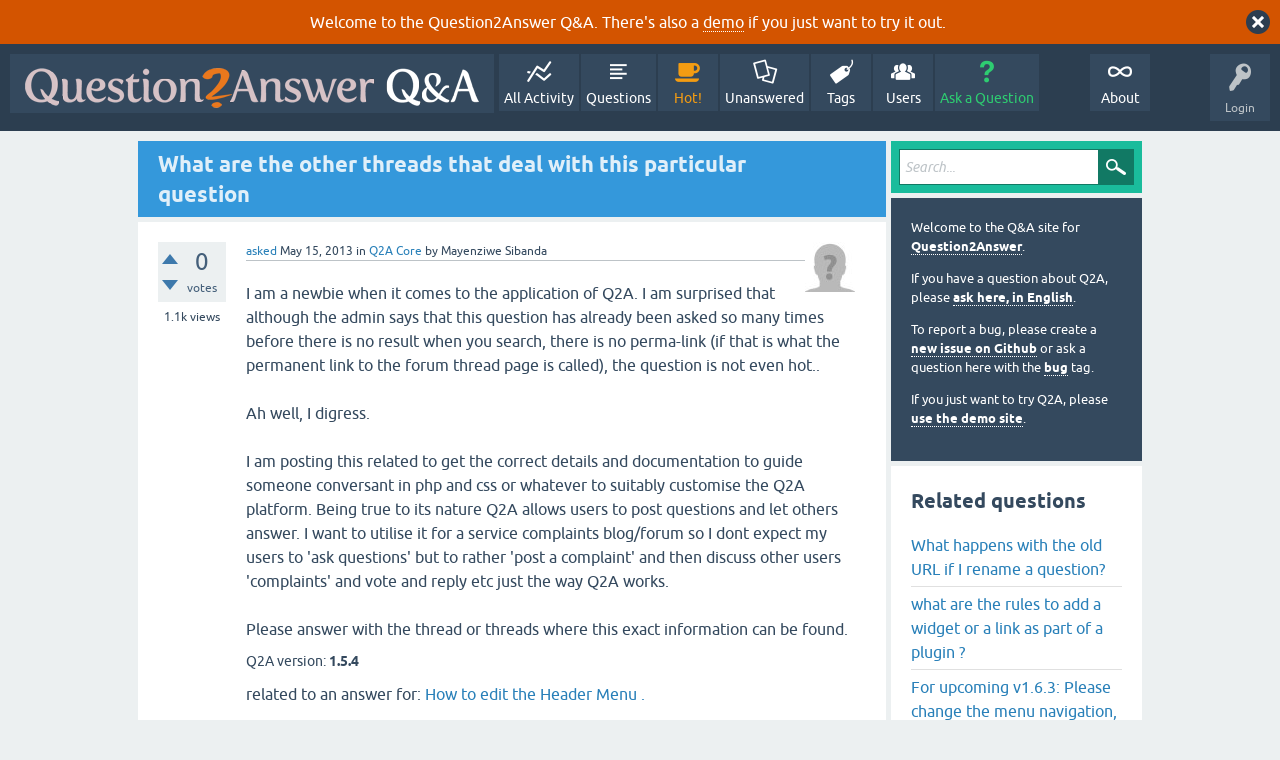

--- FILE ---
content_type: text/html; charset=utf-8
request_url: https://question2answer.org/qa/23863/what-other-threads-that-deal-with-this-particular-question
body_size: 6862
content:
<!DOCTYPE html>
<html lang="en" itemscope itemtype="https://schema.org/QAPage">
<!-- Powered by Question2Answer - http://www.question2answer.org/ -->
<head>
<meta charset="utf-8">
<title>What are the other threads that deal with this particular question - Question2Answer Q&amp;A</title>
<meta name="viewport" content="width=device-width, initial-scale=1">
<meta name="description" content="I am a newbie when it comes to the application of Q2A. I am surprised that although the  ...  or threads where this exact information can be found.">
<meta name="keywords" content="Q2A Core,rename,menu,headers,language-options">
<style>
@font-face {
 font-family: 'Ubuntu'; font-weight: normal; font-style: normal;
 src: local('Ubuntu'),
  url('../qa-theme/SnowFlat/fonts/ubuntu-regular.woff2') format('woff2'), url('../qa-theme/SnowFlat/fonts/ubuntu-regular.woff') format('woff');
}
@font-face {
 font-family: 'Ubuntu'; font-weight: bold; font-style: normal;
 src: local('Ubuntu Bold'), local('Ubuntu-Bold'),
  url('../qa-theme/SnowFlat/fonts/ubuntu-bold.woff2') format('woff2'), url('../qa-theme/SnowFlat/fonts/ubuntu-bold.woff') format('woff');
}
@font-face {
 font-family: 'Ubuntu'; font-weight: normal; font-style: italic;
 src: local('Ubuntu Italic'), local('Ubuntu-Italic'),
  url('../qa-theme/SnowFlat/fonts/ubuntu-italic.woff2') format('woff2'), url('../qa-theme/SnowFlat/fonts/ubuntu-italic.woff') format('woff');
}
@font-face {
 font-family: 'Ubuntu'; font-weight: bold; font-style: italic;
 src: local('Ubuntu Bold Italic'), local('Ubuntu-BoldItalic'),
  url('../qa-theme/SnowFlat/fonts/ubuntu-bold-italic.woff2') format('woff2'), url('../qa-theme/SnowFlat/fonts/ubuntu-bold-italic.woff') format('woff');
}
</style>
<link rel="stylesheet" href="../qa-theme/SnowFlat/qa-styles.css?1.8.6">
<style>
.qa-body-js-on .qa-notice {display:none;}
</style>
<style>
.qa-nav-user { margin: 0 !important; }
@media (max-width: 979px) {
 body.qa-template-user.fixed, body[class*="qa-template-user-"].fixed { padding-top: 118px !important; }
 body.qa-template-users.fixed { padding-top: 95px !important; }
}
@media (min-width: 980px) {
 body.qa-template-users.fixed { padding-top: 105px !important;}
}
</style>
<style>
.fb-login-button.fb_iframe_widget.fb_hide_iframes span {display:none;}
</style>
<link rel="canonical" href="https://www.question2answer.org/qa/23863/what-other-threads-that-deal-with-this-particular-question">
<link rel="search" type="application/opensearchdescription+xml" title="Question2Answer Q&amp;A" href="../opensearch.xml">
<style>
.qa-logo-link img {padding-top:8px;}
.qa-nav-main-custom-6 {width:2em; background:url('http://developer.android.com/images/brand/Android_Robot_100.png') no-repeat center center; background-size:50% 50%;}
</style>

<script async src="https://www.googletagmanager.com/gtag/js?id=UA-1974891-11"></script>
<script>
  window.dataLayer = window.dataLayer || [];
  function gtag(){dataLayer.push(arguments);}
  gtag('js', new Date());
  gtag('config', 'UA-1974891-11');
  gtag('config', 'UA-1165533-8'); // old tracking ID
</script>
<script async src="https://www.googletagmanager.com/gtag/js?id=G-V4Y9LK428F"></script>
<script>
  window.dataLayer = window.dataLayer || [];
  function gtag(){dataLayer.push(arguments);}
  gtag('js', new Date());
  gtag('config', 'G-V4Y9LK428F');
</script>

<link rel="shortcut icon" type="image/x-icon" href="/favicon.ico">
<link rel="apple-touch-icon" sizes="180x180" href="/apple-touch-icon.png">
<meta itemprop="name" content="What are the other threads that deal with this particular question">
<script>
var qa_root = '..\/';
var qa_request = '23863\/what-other-threads-that-deal-with-this-particular-question';
</script>
<script src="../qa-content/jquery-3.5.1.min.js"></script>
<script src="../qa-content/qa-global.js?1.8.6"></script>
<script>
$(window).on('load', function() {
	qa_reveal(document.getElementById('notice_visitor'), 'notice');
});
</script>
<script src="../qa-theme/SnowFlat/js/snow-core.js?1.8.6"></script>
</head>
<body
class="qa-template-question qa-theme-snowflat qa-category-1 qa-body-js-off"
>
<script>
var b = document.getElementsByTagName('body')[0];
b.className = b.className.replace('qa-body-js-off', 'qa-body-js-on');
</script>
<div class="qa-notice" id="notice_visitor">
<form method="post" action="../23863/what-other-threads-that-deal-with-this-particular-question">
Welcome to the Question2Answer Q&amp;A. There's also a <A HREF="http://demo.question2answer.org/">demo</A> if you just want to try it out.
<input name="notice_visitor" onclick="return qa_notice_click(this);" type="submit" value="X" class="qa-notice-close-button"> 
<input name="code" type="hidden" value="0-1769119496-3e5223fe7d9c45d8597c7c11e9815abeccf62e5f">
</form>
</div>
<div id="qam-topbar" class="clearfix">
<div class="qam-main-nav-wrapper clearfix">
<div class="sb-toggle-left qam-menu-toggle"><i class="icon-th-list"></i></div>
<div class="qam-account-items-wrapper">
<div id="qam-account-toggle" class="qam-logged-out">
<i class="icon-key qam-auth-key"></i>
<div class="qam-account-handle">Login</div>
</div>
<div class="qam-account-items clearfix">
<form action="../login?to=23863%2Fwhat-other-threads-that-deal-with-this-particular-question" method="post">
<input type="text" name="emailhandle" dir="auto" placeholder="Email or Username">
<input type="password" name="password" dir="auto" placeholder="Password">
<div><input type="checkbox" name="remember" id="qam-rememberme" value="1">
<label for="qam-rememberme">Remember</label></div>
<input type="hidden" name="code" value="0-1769119496-9bf2431c14c92b9bcf5cd1a7e097a6cfe5b639f4">
<input type="submit" value="Login" class="qa-form-tall-button qa-form-tall-button-login" name="dologin">
</form>
<div class="qa-nav-user">
<ul class="qa-nav-user-list">
<li class="qa-nav-user-item qa-nav-user-facebook-login">
<span class="qa-nav-user-nolink">	<span id="fb-root" style="display:inline;"></span>
	<script>
	window.fbAsyncInit = function() {
		FB.init({
			appId  : '158644244176280',
			status : true,
			cookie : true,
			xfbml  : true,
			oauth  : true
		});

		FB.Event.subscribe('auth.login', function(response) {
			setTimeout("window.location='https:\/\/www.question2answer.org\/qa\/facebook-login?to=https%3A%2F%2Fwww.question2answer.org%2Fqa%2F23863%2Fwhat-other-threads-that-deal-with-this-particular-question'", 100);
		});
	};
	(function(d){
		var js, id = 'facebook-jssdk'; if (d.getElementById(id)) {return;}
		js = d.createElement('script'); js.id = id; js.async = true;
		js.src = "//connect.facebook.net/en_US/all.js";
		d.getElementsByTagName('head')[0].appendChild(js);
	}(document));
	</script>
	<span class="fb-login-button" style="display:inline; vertical-align:middle;" size="medium" scope="email,user_about_me,user_location,user_website">
	</span>
		</span>
</li>
<li class="qa-nav-user-item qa-nav-user-register">
<a href="../register?to=23863%2Fwhat-other-threads-that-deal-with-this-particular-question" class="qa-nav-user-link">Register</a>
</li>
</ul>
<div class="qa-nav-user-clear">
</div>
</div>
</div> <!-- END qam-account-items -->
</div> <!-- END qam-account-items-wrapper -->
<div class="qa-logo">
<a href="../" class="qa-logo-link" title="Question2Answer Q&amp;A"><img src="../../images/question2answer-qa-logo-white-454x40.png" width="454" height="40" alt="Question2Answer Q&amp;A"></a>
</div>
<div class="qa-nav-main">
<ul class="qa-nav-main-list">
<li class="qa-nav-main-item qa-nav-main-activity">
<a href="../activity" class="qa-nav-main-link">All Activity</a>
</li>
<li class="qa-nav-main-item qa-nav-main-questions">
<a href="../questions" class="qa-nav-main-link">Questions</a>
</li>
<li class="qa-nav-main-item qa-nav-main-hot">
<a href="../hot" class="qa-nav-main-link">Hot!</a>
</li>
<li class="qa-nav-main-item qa-nav-main-unanswered">
<a href="../unanswered" class="qa-nav-main-link">Unanswered</a>
</li>
<li class="qa-nav-main-item qa-nav-main-tag">
<a href="../tags" class="qa-nav-main-link">Tags</a>
</li>
<li class="qa-nav-main-item qa-nav-main-user">
<a href="../users" class="qa-nav-main-link">Users</a>
</li>
<li class="qa-nav-main-item qa-nav-main-ask">
<a href="../ask?cat=1" class="qa-nav-main-link">Ask a Question</a>
</li>
<li class="qa-nav-main-item-opp qa-nav-main-custom-1">
<a href="../../" class="qa-nav-main-link">About</a>
</li>
</ul>
<div class="qa-nav-main-clear">
</div>
</div>
</div> <!-- END qam-main-nav-wrapper -->
</div> <!-- END qam-topbar -->
<div class="qam-ask-search-box"><div class="qam-ask-mobile"><a href="../ask" class="turquoise">Ask a Question</a></div><div class="qam-search-mobile turquoise" id="qam-search-mobile"></div></div>
<div class="qam-search turquoise the-top" id="the-top-search">
<div class="qa-search">
<form method="get" action="../search">
<input type="text" placeholder="Search..." name="q" value="" class="qa-search-field">
<input type="submit" value="Search" class="qa-search-button">
</form>
</div>
</div>
<div class="qa-body-wrapper" itemprop="mainEntity" itemscope itemtype="https://schema.org/Question">
<div class="qa-main-wrapper">
<div class="qa-main">
<div class="qa-main-heading">
<h1>
<a href="../23863/what-other-threads-that-deal-with-this-particular-question">
<span itemprop="name">What are the other threads that deal with this particular question</span>
</a>
</h1>
</div>
<div class="qa-part-q-view">
<div class="qa-q-view" id="q23863">
<form method="post" action="../23863/what-other-threads-that-deal-with-this-particular-question">
<div class="qa-q-view-stats">
<div class="qa-voting qa-voting-net" id="voting_23863">
<div class="qa-vote-buttons qa-vote-buttons-net">
<input title="Click to vote up" name="vote_23863_1_q23863" onclick="return qa_vote_click(this);" type="submit" value="+" class="qa-vote-first-button qa-vote-up-button"> 
<input title="Click to vote down" name="vote_23863_-1_q23863" onclick="return qa_vote_click(this);" type="submit" value="&ndash;" class="qa-vote-second-button qa-vote-down-button"> 
</div>
<div class="qa-vote-count qa-vote-count-net">
<span class="qa-netvote-count">
<span class="qa-netvote-count-data">0</span><span class="qa-netvote-count-pad"> votes <meta itemprop="upvoteCount" content="0"></span>
</span>
</div>
<div class="qa-vote-clear">
</div>
</div>
<span class="qa-view-count">
<span class="qa-view-count-data">1.1k</span><span class="qa-view-count-pad"> views</span>
</span>
</div>
<input name="code" type="hidden" value="0-1769119496-1ee0e11d3fc7a67c71df4e651dca143183974dff">
</form>
<div class="qa-q-view-main">
<form method="post" action="../23863/what-other-threads-that-deal-with-this-particular-question">
<span class="qa-q-view-avatar-meta">
<span class="qa-q-view-avatar">
<img src="../?qa=image&amp;qa_blobid=12697203736109131893&amp;qa_size=50" width="50" height="50" class="qa-avatar-image" alt="">
</span>
<span class="qa-q-view-meta">
<a href="../23863/what-other-threads-that-deal-with-this-particular-question" class="qa-q-view-what" itemprop="url">asked</a>
<span class="qa-q-view-when">
<span class="qa-q-view-when-data"><time itemprop="dateCreated" datetime="2013-05-15T13:13:17+0000" title="2013-05-15T13:13:17+0000">May 15, 2013</time></span>
</span>
<span class="qa-q-view-where">
<span class="qa-q-view-where-pad">in </span><span class="qa-q-view-where-data"><a href="../core" class="qa-category-link">Q2A Core</a></span>
</span>
<span class="qa-q-view-who">
<span class="qa-q-view-who-pad">by </span>
<span class="qa-q-view-who-data"><span itemprop="author" itemscope itemtype="https://schema.org/Person"><span itemprop="name">Mayenziwe Sibanda</span></span></span>
</span>
</span>
</span>
<div class="qa-q-view-content qa-post-content">
<a name="23863"></a><div itemprop="text">I am a newbie when it comes to the application of Q2A. I am surprised that although the admin says that this question has already been asked so many times before there is no result when you search, there is no perma-link (if that is what the permanent link to the forum thread page is called), the question is not even hot..<br />
<br />
Ah well, I digress.<br />
<br />
I am posting this related to get the correct details and documentation to guide someone conversant in php and css or whatever to suitably customise the Q2A platform. Being true to its nature Q2A allows users to post questions and let others answer. I want to utilise it for a service complaints blog/forum so I dont expect my users to 'ask questions' but to rather 'post a complaint' and then discuss other users 'complaints' and vote and reply etc just the way Q2A works.<br />
<br />
Please answer with the thread or threads where this exact information can be found.</div>
</div>
<div class="qa-q-view-extra">
Q2A version:
<span class="qa-q-view-extra-content">
1.5.4
</span>
</div>
<div class="qa-q-view-follows">
related to an answer for:
<a href="../23818/how-to-edit-the-header-menu?show=23829#a23829" class="qa-q-view-follows-link">How to edit the Header Menu .</a>
</div>
<div class="qa-q-view-tags">
<ul class="qa-q-view-tag-list">
<li class="qa-q-view-tag-item"><a href="../tag/rename" rel="tag" class="qa-tag-link">rename</a></li>
<li class="qa-q-view-tag-item"><a href="../tag/menu" rel="tag" class="qa-tag-link">menu</a></li>
<li class="qa-q-view-tag-item"><a href="../tag/headers" rel="tag" class="qa-tag-link">headers</a></li>
<li class="qa-q-view-tag-item"><a href="../tag/language-options" rel="tag" class="qa-tag-link">language-options</a></li>
</ul>
</div>
<div class="qa-q-view-buttons">
<input name="q_doanswer" id="q_doanswer" onclick="return qa_toggle_element('anew')" value="answer" title="Answer this question" type="submit" class="qa-form-light-button qa-form-light-button-answer">
<input name="q_docomment" onclick="return qa_toggle_element('c23863')" value="comment" title="Add a comment on this question" type="submit" class="qa-form-light-button qa-form-light-button-comment">
</div>
<input name="code" type="hidden" value="0-1769119496-506a53960e396ee21b9724f7d4a3008961e0bf88">
<input name="qa_click" type="hidden" value="">
</form>
<div class="qa-q-view-c-list" style="display:none;" id="c23863_list">
</div> <!-- END qa-c-list -->
<div class="qa-c-form" id="c23863" style="display:none;">
<h2>Please <a href="../login?to=23863%2Fwhat-other-threads-that-deal-with-this-particular-question">log in</a> or <a href="../register?to=23863%2Fwhat-other-threads-that-deal-with-this-particular-question">register</a> to add a comment.</h2>
</div> <!-- END qa-c-form -->
</div> <!-- END qa-q-view-main -->
<div class="qa-q-view-clear">
</div>
</div> <!-- END qa-q-view -->
</div>
<div class="qa-part-a-form">
<div class="qa-a-form" id="anew" style="display:none;">
<h2>Please <a href="../login?to=23863%2Fwhat-other-threads-that-deal-with-this-particular-question">log in</a> or <a href="../register?to=23863%2Fwhat-other-threads-that-deal-with-this-particular-question">register</a> to answer this question.</h2>
</div> <!-- END qa-a-form -->
</div>
<div class="qa-part-a-list">
<h2 id="a_list_title"><span itemprop="answerCount">1</span> Answer</h2>
<div class="qa-a-list" id="a_list">
<div class="qa-a-list-item " id="a23868" itemprop="suggestedAnswer" itemscope itemtype="https://schema.org/Answer">
<form method="post" action="../23863/what-other-threads-that-deal-with-this-particular-question">
<div class="qa-voting qa-voting-net" id="voting_23868">
<div class="qa-vote-buttons qa-vote-buttons-net">
<input title="Click to vote up" name="vote_23868_1_a23868" onclick="return qa_vote_click(this);" type="submit" value="+" class="qa-vote-first-button qa-vote-up-button"> 
<input title="Click to vote down" name="vote_23868_-1_a23868" onclick="return qa_vote_click(this);" type="submit" value="&ndash;" class="qa-vote-second-button qa-vote-down-button"> 
</div>
<div class="qa-vote-count qa-vote-count-net">
<span class="qa-netvote-count">
<span class="qa-netvote-count-data">0</span><span class="qa-netvote-count-pad"> votes <meta itemprop="upvoteCount" content="0"></span>
</span>
</div>
<div class="qa-vote-clear">
</div>
</div>
<input name="code" type="hidden" value="0-1769119496-1ee0e11d3fc7a67c71df4e651dca143183974dff">
</form>
<div class="qa-a-item-main">
<form method="post" action="../23863/what-other-threads-that-deal-with-this-particular-question">
<span class="qa-a-item-avatar-meta">
<span class="qa-a-item-avatar">
<a href="../user/q2amarket" class="qa-avatar-link"><img src="../?qa=image&amp;qa_blobid=14372148550751937178&amp;qa_size=40" width="40" height="40" class="qa-avatar-image" alt=""></a>
</span>
<span class="qa-a-item-meta">
<a href="../23863/what-other-threads-that-deal-with-this-particular-question?show=23868#a23868" class="qa-a-item-what" itemprop="url">answered</a>
<span class="qa-a-item-when">
<span class="qa-a-item-when-data"><time itemprop="dateCreated" datetime="2013-05-15T14:23:18+0000" title="2013-05-15T14:23:18+0000">May 15, 2013</time></span>
</span>
<span class="qa-a-item-who">
<span class="qa-a-item-who-pad">by </span>
<span class="qa-a-item-who-data"><span itemprop="author" itemscope itemtype="https://schema.org/Person"><a href="../user/q2amarket" class="qa-user-link" itemprop="url"><span itemprop="name">q2amarket</span></a></span></span>
</span>
</span>
</span>
<div class="qa-a-selection">
</div>
<div class="qa-a-item-content qa-post-content">
<a name="23868"></a><div itemprop="text">

<p>
	First. I am not an admin :) just a normal user like you.</p>


<p>
	Second I just mentioned that this type of question has been asked many time just matter of how you add keywords in search.&nbsp;<a rel="nofollow" href="http://question2answer.org/qa/23149/how-do-i-change-the-text?show=23149#q23149">http://question2answer.org/qa/23149/how-do-i-change-the-text?show=23149#q23149</a>&nbsp;and&nbsp;<a rel="nofollow" href="http://question2answer.org/qa/22377/change-text-on-feedback-page?show=22377#q22377">http://question2answer.org/qa/22377/change-text-on-feedback-page?show=22377#q22377</a></p>


<p>
	However after mentioning that I already gave you exact code on the same answer&nbsp;<a rel="nofollow" href="http://question2answer.org/qa/23818/how-to-edit-the-header-menu?show=23829#a23829">http://question2answer.org/qa/23818/how-to-edit-the-header-menu?show=23829#a23829</a></p>


<p>
	That is the q2a standard way how you can change your menu lables.You need to find lable in that file and replace in your custom lang file as I mention.</p></div>
</div>
<div class="qa-a-item-buttons">
<input name="a23868_dofollow" value="ask related question" title="Ask a new question relating to this answer" type="submit" class="qa-form-light-button qa-form-light-button-follow">
<input name="a23868_docomment" onclick="return qa_toggle_element('c23868')" value="comment" title="Add a comment on this answer" type="submit" class="qa-form-light-button qa-form-light-button-comment">
</div>
<input name="code" type="hidden" value="0-1769119496-7ea3642d7e165f82c08dea01c815fd971a2986fe">
<input name="qa_click" type="hidden" value="">
</form>
<div class="qa-a-item-c-list" style="display:none;" id="c23868_list">
</div> <!-- END qa-c-list -->
<div class="qa-c-form" id="c23868" style="display:none;">
<h2>Please <a href="../login?to=23863%2Fwhat-other-threads-that-deal-with-this-particular-question">log in</a> or <a href="../register?to=23863%2Fwhat-other-threads-that-deal-with-this-particular-question">register</a> to add a comment.</h2>
</div> <!-- END qa-c-form -->
</div> <!-- END qa-a-item-main -->
<div class="qa-a-item-clear">
</div>
</div> <!-- END qa-a-list-item -->
</div> <!-- END qa-a-list -->
</div>
</div> <!-- END qa-main -->
<div id="qam-sidepanel-toggle"><i class="icon-left-open-big"></i></div>
<div class="qa-sidepanel" id="qam-sidepanel-mobile">
<div class="qam-search turquoise ">
<div class="qa-search">
<form method="get" action="../search">
<input type="text" placeholder="Search..." name="q" value="" class="qa-search-field">
<input type="submit" value="Search" class="qa-search-button">
</form>
</div>
</div>
<div class="qa-sidebar wet-asphalt">
<div style="font-size:13px;">
  <p>Welcome to the Q&amp;A site for <a href="/">Question2Answer</a>.
  <p>If you have a question about Q2A, please <a href="/qa/ask">ask here, in English</a>.

  <p>To report a bug, please create a <a href="https://github.com/q2a/question2answer/issues">new issue on Github</a> or ask a question here with the <a href="/qa/tag/bug">bug</a> tag.
  <p>If you just want to try Q2A, please <a href="http://demo.question2answer.org/">use the demo site</a>.

 <!--<p><b style="color:orange;">July 25th, 2023:</b> <a href="https://docs.question2answer.org/install/versions/">Q2A 1.8.8 released!</a>-->
</div>
</div> <!-- qa-sidebar -->
<div class="qa-widgets-side qa-widgets-side-high">
<div class="qa-widget-side qa-widget-side-high">
<div class="qa-related-qs">
<h2 style="margin-top:0; padding-top:0;">
Related questions
</h2>
<ul class="qa-related-q-list">
<li class="qa-related-q-item"><a href="../19989/what-happens-with-the-old-url-if-i-rename-a-question">What happens with the old URL if I rename a question?</a></li>
<li class="qa-related-q-item"><a href="../47090/what-are-the-rules-to-add-a-widget-or-a-link-as-part-of-a-plugin">what are the rules to add a widget or a link as part of a plugin ?</a></li>
<li class="qa-related-q-item"><a href="../28222/upcoming-please-change-menu-navigation-that-question-first">For upcoming v1.6.3: Please change the menu navigation, so that &quot;Ask a question&quot; is first.</a></li>
<li class="qa-related-q-item"><a href="../22873/rename-ask-bar-%26-ask-page-ask-a-question">rename ask bar &amp; ask page &quot;ask a question&quot;</a></li>
<li class="qa-related-q-item"><a href="../25459/rename-choose-homepage-%24qa_const_path_map-possible-both">Rename url AND choose as homepage in $QA_CONST_PATH_MAP -Not possible to do both ?</a></li>
<li class="qa-related-q-item"><a href="../19862/adding-php-code-to-the-header">adding php code to the header</a></li>
<li class="qa-related-q-item"><a href="../2614/where-text-before-login-register-hello-account-logout-section">How / where do I edit the text before the &quot;Login/Register&quot; or &quot;Hello X/My Account/Logout&quot; section?</a></li>
<li class="qa-related-q-item"><a href="../46075/install-each-language-point-database-really-work-over-long">Can install one Q2A for each language and all point to one database really work over the long run?</a></li>
<li class="qa-related-q-item"><a href="../41608/can-a-user-easily-switch-language-versions-of-the-q2a-site-v1">Can a user easily switch language versions of the Q2A site? (v1.6)</a></li>
<li class="qa-related-q-item"><a href="../67316/change-response-headers-question2answer-expires-currently">Change HTTP  response headers in Question2Answer (expires is currently set to 1981!)</a></li>
</ul>
</div>
</div>
</div>
<div class="qa-widgets-side qa-widgets-side-low">
<div class="qa-widget-side qa-widget-side-low">
<h2>Categories</h2>
<ul class="qa-nav-cat-list qa-nav-cat-list-1">
<li class="qa-nav-cat-item qa-nav-cat-all">
<a href="../" class="qa-nav-cat-link">All categories</a>
</li>
<li class="qa-nav-cat-item qa-nav-cat-core">
<a href="../core" class="qa-nav-cat-link qa-nav-cat-selected" title="Questions about the Question2Answer platform.">Q2A Core</a>
<span class="qa-nav-cat-note">(11.9k)</span>
</li>
<li class="qa-nav-cat-item qa-nav-cat-plugins">
<a href="../plugins" class="qa-nav-cat-link" title="Questions about plugins created for Q2A.">Plugins</a>
<span class="qa-nav-cat-note">(3.7k)</span>
</li>
<li class="qa-nav-cat-item qa-nav-cat-themes">
<a href="../themes" class="qa-nav-cat-link" title="Questions about third-party themes.">Themes</a>
<span class="qa-nav-cat-note">(1.0k)</span>
</li>
</ul>
<div class="qa-nav-cat-clear">
</div>
</div>
</div>
</div> <!-- qa-sidepanel -->
</div> <!-- END main-wrapper -->
</div> <!-- END body-wrapper -->
<div class="qam-footer-box">
<div class="qam-footer-row">
</div> <!-- END qam-footer-row -->
<div class="qa-footer">
<div class="qa-nav-footer">
<ul class="qa-nav-footer-list">
<li class="qa-nav-footer-item qa-nav-footer-custom-4">
<a href="https://www.question2answer.org/feedback.php" class="qa-nav-footer-link">Send feedback</a>
</li>
<li class="qa-nav-footer-item qa-nav-footer-custom-3">
<a href="http://demo.question2answer.org/" class="qa-nav-footer-link">Demo sandbox</a>
</li>
</ul>
<div class="qa-nav-footer-clear">
</div>
</div>
<div class="qa-attribution">
Snow Theme by <a href="http://www.q2amarket.com">Q2A Market</a>
</div>
<div class="qa-attribution">
Powered by <a href="http://www.question2answer.org/">Question2Answer</a>
</div>
<div class="qa-footer-clear">
</div>
</div> <!-- END qa-footer -->
</div> <!-- END qam-footer-box -->

		<script>
			q2aFormCase = '\
				body.qa-template-register form,\
				body.qa-template-ask form,\
				body.qa-template-feedback form\
			';
			
			jQuery(document).on('submit', q2aFormCase, function(){
				if(jQuery('input.fGAWas6').prop('checked') != true){
					return false;
				} else  {
					return true;
				}
			});
		</script>
		
<div style="position:absolute;overflow:hidden;clip:rect(0 0 0 0);height:0;width:0;margin:0;padding:0;border:0;">
<span id="qa-waiting-template" class="qa-waiting">...</span>
</div>
</body>
<!-- Powered by Question2Answer - http://www.question2answer.org/ -->
</html>
